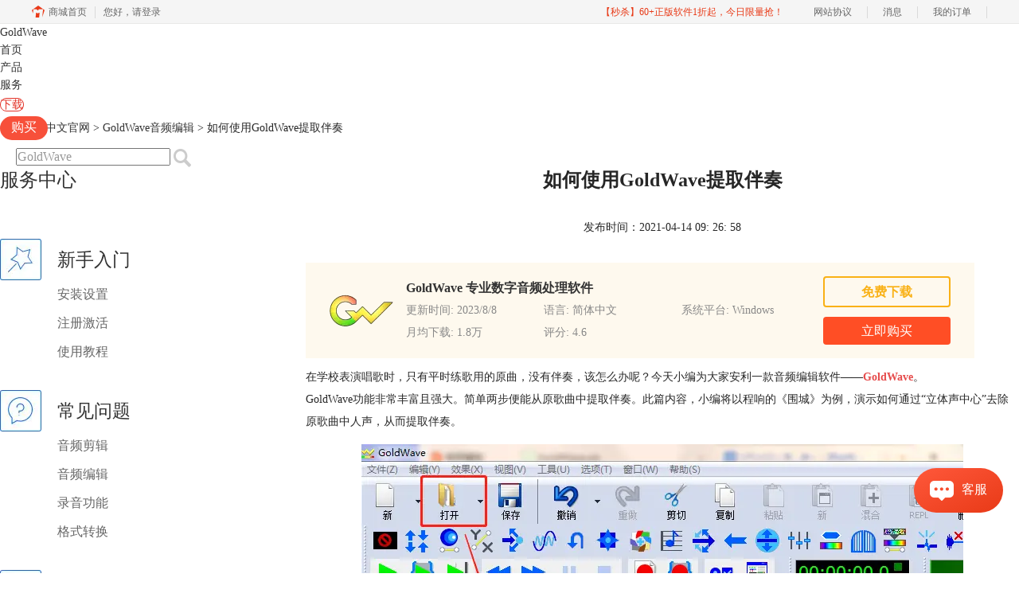

--- FILE ---
content_type: text/html; charset=utf-8
request_url: https://www.goldwavechina.cn/bianji/gw-tqbz.html
body_size: 9698
content:
<!DOCTYPE html>
<html>
<head>
	<title>如何使用GoldWave提取伴奏-Goldwave中文官网</title>
	<base href="https://www.goldwavechina.cn"/>	<meta http-equiv="Content-Type" content="text/html; charset=utf-8" />
	<link rel="canonical" href="https://www.goldwavechina.cn/bianji/gw-tqbz.html"/>
	<meta name="viewport" content="width=device-width"/>	<link rel="shortcut icon" href="/WebDir/goldwave/favicon.ico" type="image/x-icon" />
	<meta name="description" content="在学校表演唱歌时，只有平时练歌用的原曲，没有伴奏，该怎么办呢？今天小编为大家安利一款音频编辑软件——GoldWave。GoldWave功能非常丰富且强大，简单两步便能从原歌曲中提取伴奏。" /><meta name="keywords" content="GoldWave中文版,音频编辑软件,提取伴奏" />	<link rel="stylesheet" type="text/css" href="//cdn.mairuan.com/cdn/swiper/css/swiper.min.css?ver=3.1.369">	<link rel="stylesheet" type="text/css" href="//cdn.mairuan.com/cdn/layui/css/layui.css?ver=3.1.369">
	<link rel="stylesheet" type="text/css" href="//cdn.mairuan.com/cdn/common/css/common.css?ver=3.1.369">
	<link rel="stylesheet" type="text/css" href="/WebDir/goldwave/css/styleOnline.css?ver=1.469">
	<link rel="stylesheet" type="text/css" href="/WebDir/goldwave/css/mobileOnline.css?ver=1.469">
		<link rel="stylesheet" type="text/css" href="//cdn.mairuan.com/ev3/mairuan/static/css/foot_mr.css" /><link rel="stylesheet" type="text/css" href="//cdn.mairuan.com/ev3/mairuan/static/css/menu_mr.d5iakmv19v1.css?v=3.1.369" />	<script type="text/javascript"> var SOURCE_DOMAIN = "";var SITE_ALIAS = "goldwave";var PIC_DOMAIN = "https://pic.mairuan.com"; </script>
	<script type="text/javascript" src="//cdn.mairuan.com/cdn/common/js/jquery.js"></script>
	<script type="text/javascript" src="//cdn.mairuan.com/cdn/common/js/jquery.base64.js"></script>
	<script type="text/javascript" src="//cdn.mairuan.com/ev3/mairuan/static/js/jquery.cookie.js"></script>
	<script type="text/javascript" src="//cdn.mairuan.com/cdn/layui/layui.min.2.7.6.d5iakmv19v1.js"></script>
	<script type="text/javascript" src="//cdn.mairuan.com/cdn/swiper/js/swiper.min.js"></script>	<meta name="baidu-site-verification" content="codeva-D7Z18zQOb4" />
<meta name="sogou_site_verification" content="PNTihhgeTN"/>
<meta name="360-site-verification" content="aa9a547e89eff39c0239f96be8ca2e36" />
<meta name="wlhlauth" content="08fa93cf6957ee18ffb76671d4358473"/>

<meta name="msvalidate.01" content="E9FAF22ACF45164064195B5103288FD7" />	<script type="text/javascript">
		var _hmt = _hmt || [];
		(function() {
		var hm = document.createElement("script");
		hm.src = "https://hm.baidu.com/hm.js?b3da37b6e072cf827da7319d585149a9";
		var s = document.getElementsByTagName("script")[0];
		s.parentNode.insertBefore(hm, s);
		})();
	</script>
	</head>
<body>

<div class="full m0a h100 zi999 m_h95r bd-b-1">
    <div class="top h100p all m0a pr m_oh m_o95">
        <a class="layui-icon layui-icon-chat layui-hide-sm hand m_fs36r c4 menu_kefu openKefu" rel="nofollow" href="//q.url.cn/abrC9l?_type=wpa&qidian=true"></a>
        <img class="m_menu layui-hide-sm m_w30r" src="https://pic.mairuan.com/WebSource/common/web/images/m_menu.png">
        <a class="new_logo" href="/">GoldWave</a>



<style>
.helper {display: flex;align-items: center;position: absolute;top: 22px;left: 270px;cursor: pointer;}
.helper > img {width: 39px;height: 35px;}
.helper > p {font-size: 16px;font-weight: 700;margin-left: 12px;}
.helper > .black {color: #000;}
.helper > .white {color: #FFF;}
    @media screen and (max-width: 767px){
       .high_light_buyBtn{width:auto;color: #333 !important;background-color: transparent  !important;}
    }
.menuxiazai{
border: 1px solid #e33429;
min-width: 60px;
height: 30px !important;
line-height: 28px !important;
border-radius: 15px;
color: #e33429 !important;
margin-right: 20px;
}
    @media screen and (max-width: 767px){
       .menuxiazai{width:auto;color: #333 !important;background-color: transparent  !important;border: 0px;height: 1.333rem !important;line-height: 1.333rem !important;}
    }
</style>

        <div class="menuSarch layui-hide-sm">
            <img class="searchButtom hand" onclick="searchUrl('searchValueMenu')" src="https://pic.mairuan.com/WebSource/common/web/images/menuSearchBtn.png">
            <input id="searchValueMenu" class="m_fs28r c9" type="text" value="GoldWave" onfocus="if(this.value==this.defaultValue) this.value='';" onblur="if(this.value=='') this.value=this.defaultValue;">
        </div>

        <ul class="topMenuNaviList">
            <li><a class="" href="/">首页</a></li>
            <li><a class="" href="chanpin.html">产品</a></li>

            <li><a class="indexCurrent" href="/rumen/">服务</a></li>
<li><a class=" pr menuxiazai" href="/xiazai.html">下载 </a></li>
            <li><a class=" high_light_buyBtn" href="buy.html">购买</a></li>
           
            <li class="pl20 hide-xs">
                <div class="topSearch pr t10">
                    <input id="searchValueId" class="fs16 c9" type="text" name="searchInputValue" value="GoldWave" onfocus="if(this.value==this.defaultValue) this.value='';" onblur="if(this.value=='') this.value=this.defaultValue;">
                    <img class="searchButtom hand" onclick="searchUrl('searchValueId')" src="https://pic.mairuan.com/WebSource/goldwave/web/images/searchBtn.png">
                </div>
            </li>
        </ul>

    </div>
</div>




<div class="position pt20 pb20 all m0a hide-xs"><a href="/">Goldwave中文官网</a> > <a href="/bianji/">GoldWave音频编辑</a> > 如何使用GoldWave提取伴奏</div>
<div class="oh all m0a">
    <div class="w280 fl hide-xs">
        
<h2 class="fs24 c3 borderb_1 pt15 pb25 hide-xs">服务中心</h2>
<dl class="fs16 menu m_pr m_t100r m_fs30r">
    <dt class="lh52 pt30  m_pa m_l3p m_t0r m_w27p m_pt10r m_lh90r m_tac">
        <img src="https://pic.mairuan.com/WebSource/goldwave/web/images/icoServ1a.jpg" class="fl mr20 hide-xs" />
        <a class="fs20 c3 m_fs34r" href="/rumen/"><h3>新手入门</h3></a>
    </dt>
    <dd class="pl72 lh36 hide-xs m_lh90r m_pa m_b30r m_pl0r m_tac m_w100p m_bc_1">
        <a class="db c6 show-xs-inline-block m_pl25r m_pr25r " href="/anzhuang/">安装设置</a>
        <a class="db c6 show-xs-inline-block m_pl25r m_pr25r " href="/jihuo/">注册激活</a>
        <a class="db c6 show-xs-inline-block m_pl25r m_pr25r " href="/jiaocheng/">使用教程</a>
    </dd>
    <dt class="lh52 pt30 active m_pa m_l36p m_t0r m_w27p m_pt10r m_lh90r m_tac">
        <img src="https://pic.mairuan.com/WebSource/goldwave/web/images/icoServ2a.jpg" class="fl mr20 hide-xs" />
        <a class="fs20 c3 m_fs34r" href="/faq/"><h3>常见问题</h3></a>
    </dt>
    <dd class="pl72 lh36 hide-xs m_lh90r m_pa m_b30r m_pl0r m_tac m_w100p m_bc_1">
        <a class="db c6 show-xs-inline-block m_pl25r m_pr25r " href="/jianji/">音频剪辑</a>
        <a class="db c6 show-xs-inline-block m_pl25r m_pr25r active" href="/bianji/">音频编辑</a>
        <a class="db c6 show-xs-inline-block m_pl25r m_pr25r " href="/luyin/">录音功能</a>
        <a class="db c6 show-xs-inline-block m_pl25r m_pr25r " href="/geshi/">格式转换</a>
    </dd>
    <dt class="lh52 pt30  m_pa m_l69p m_t0r m_w27p m_pt10r m_lh90r m_tac">
        <img src="https://pic.mairuan.com/WebSource/goldwave/web/images/icoServ3a.jpg" class="fl mr20 hide-xs" />
        <a class="fs20 c3 m_fs34r" href="/news/"><h3>新闻资讯</h3></a>
    </dt>
    <dd class="pl72 lh36 hide-xs m_lh90r m_pa m_b30r m_pl0r m_tac m_w100p m_bc_1">
        <a class="db c6 show-xs-inline-block m_pl25r m_pr25r " href="/huodong/">最新活动</a>
        <a class="db c6 show-xs-inline-block m_pl25r m_pr25r " href="/dongtai/">业界动态</a>
        <a class="db c6 show-xs-inline-block m_pl25r m_pr25r " href="/gengxin/">版本信息</a>
    </dd>
</dl>
    <div class="serPic white tac mt50 hide-xs">
        <p class="fs36 pt30">GoldWave</p>
        <p class="fs26 pt5">简体中文版</p>
        <a href="xiazai.html" class="dib border_1 bc_1 c_1 w160 h44 lh40 mt15 tac br22 fs20 tdn a-hr">免费下载</a>
    </div>

<div class="mt50 hide-xs">
    <p class="fs24 pb10 bd-b-1 hide-xs">微信公众号</p>
    <div class="fs14 pt15 lh18 hide-xs">
        <div class="mb10">欢迎加入音乐软件发烧友的大家庭，立即扫码关注，获取更多软件动态和资源福利。</div>
        <img src="https://pic.mairuan.com/WebSource/earmaster/web/images/gzh_ear.jpg" class="w260">
    </div>
</div>

<h2 class="fs24 c3 borderb_1 pt45 pb25 hide-xs">热门推荐</h2>
<ul class="lh52 fs18 mt10 hide-xs supportHot">
    <li><a href='/anzhuang/an-zh01.html'>如何正确安装GoldWave中文版？</a></li><li><a href='/gengxin/cao-zuo01.html'>GoldWave软件操作界面介绍</a></li><li><a href='/jihuo/zh-en01.html'>如何激活正版GoldWave？</a></li><li><a href='/jiaocheng/gw-xcbjzy.html'>用Goldwave快速消除音频背景中的杂音</a></li><li><a href='/jiaocheng/gw-jzgncl.html'>使用GoldWave的降噪功能处理声音</a></li><li><a href='/gengxin/xin-sh02.html'>GoldWave新手使用手册</a></li>
</ul>

<h2 class="fs24 c3 borderb_1 pt45 pb25 hide-xs">最新资讯</h2>
<ul class="lh52 fs18 mt10 hide-xs supportHot">
    <li><a href='/faq/gold-oknqd.html'>复制粘贴音频片段出现卡顿如何处理 Goldwave批量编辑时如何优化内存占用</a></li><li><a href='/faq/gold-mkshw.html'>插入静音后播放延迟如何解决 Goldwave音频淡入淡出参数怎样设置更自然</a></li><li><a href='/rumen/gold-mlosd.html'>误删关键音频片段如何恢复 Goldwave临时文件存储路径在哪设置</a></li><li><a href='/jianji/gold-txuawq.html'>GoldWave怎么让两个音乐重叠起来 GoldWave合并音乐怎样合并自然</a></li><li><a href='/bianji/gold-tqyuxs.html'>GoldWave怎么提取视频中的音乐文件 GoldWave如何截取音频</a></li><li><a href='/bianji/gw-rtunsvgy.html'>GoldWave怎么给视频降噪 GoldWave降噪参数怎么调</a></li><li><a href='/bianji/gw-vuengx.html'>GoldWave怎么把歌曲变成伴奏 GoldWave怎么给伴奏降调</a></li><li><a href='/jianji/gw-ioeux.html'>视频声音太杂能不能技术处理 有哪些工具可以去除视频杂音</a></li><li><a href='/faq/gw-nssoex.html'>GoldWave是一款什么软件 GoldWave软件能够做什么</a></li><li><a href='/jianji/gold-scpgne.html'>视频声音太杂了怎么修 GoldWave如何去除视频杂音</a></li>
</ul>

    </div>

    <div class="w70p fr m_w100p m_fn">
        <div class="news_content lh28 pb50 pt20 m_lh40r m_fs24r m_pb64r m_pt25r"><h1 class="fs24 tac fwb h60 m_fs42r m_lh64r m_fwn m_ha m_pb30r">如何使用GoldWave提取伴奏</h1><p class="tac fs14 m_tal">发布时间：2021-04-14 09: 26: 58</p><div class="news_detail"><p>在学校表演唱歌时，只有平时练歌用的原曲，没有伴奏，该怎么办呢？今天小编为大家安利一款音频编辑软件——<a href="https://www.goldwavechina.cn/" target="_blank"><span style="color:hsl(0, 75%, 60%);"><strong>GoldWave</strong></span></a>。</p><p>GoldWave功能非常丰富且强大。简单两步便能从原歌曲中提取伴奏。此篇内容，小编将以程响的《围城》为例，演示如何通过“立体声中心”去除原歌曲中人声，从而提取伴奏。</p><figure class="image ck-widget" contenteditable="false"><img src="https://pic.mairuan.com/WebSource/goldwave/news/images/6076438077160.png" alt="打开音频文件界面"><div class="ck ck-reset_all ck-widget__type-around"><div class="ck ck-widget__type-around__button ck-widget__type-around__button_before" title="Insert paragraph before block"></div><div class="ck ck-widget__type-around__button ck-widget__type-around__button_after" title="Insert paragraph after block"></div><div class="ck ck-widget__type-around__fake-caret"></div></div><figcaption class="ck-editor__editable ck-editor__nested-editable" data-placeholder="Enter image caption" contenteditable="false">图一：打开音频文件界面</figcaption></figure><p>打开GoldWave软件，单击左上角“打开”按钮，选中待处理音频文件，打开。</p><p><strong>一、效果路径</strong></p><p><strong>方法一：</strong></p><figure class="image ck-widget" contenteditable="false"><img src="https://pic.mairuan.com/WebSource/goldwave/news/images/6076438069431.png" alt="“立体声中心”位置界面"><div class="ck ck-reset_all ck-widget__type-around"><div class="ck ck-widget__type-around__button ck-widget__type-around__button_before" title="Insert paragraph before block"></div><div class="ck ck-widget__type-around__button ck-widget__type-around__button_after" title="Insert paragraph after block"></div><div class="ck ck-widget__type-around__fake-caret"></div></div><figcaption class="ck-editor__editable ck-editor__nested-editable" data-placeholder="Enter image caption" contenteditable="false">图二：“立体声中心”位置界面</figcaption></figure><p style="text-align:center;"></p><p>如图二所示，“立体声中心”位于GoldWave效果栏右侧，单击即可打开“立体声中心”设置弹窗。</p><p><strong>方法二：</strong></p><figure class="image ck-widget" contenteditable="false"><img src="https://pic.mairuan.com/WebSource/goldwave/news/images/60764380836a8.png" alt="打开立体声中心路径界面"><div class="ck ck-reset_all ck-widget__type-around"><div class="ck ck-widget__type-around__button ck-widget__type-around__button_before" title="Insert paragraph before block"></div><div class="ck ck-widget__type-around__button ck-widget__type-around__button_after" title="Insert paragraph after block"></div><div class="ck ck-widget__type-around__fake-caret"></div></div><figcaption class="ck-editor__editable ck-editor__nested-editable" data-placeholder="Enter image caption" contenteditable="false">图三：打开立体声中心路径界面</figcaption></figure><p style="text-align:center;"></p><p>通过“效果——立体声——立体声中心”路径，也可打开“立体声中心”设置弹窗。</p><figure class="image ck-widget" contenteditable="false"><img src="https://pic.mairuan.com/WebSource/goldwave/news/images/607643805b8ba.png" alt="立体声中心弹窗界面"><div class="ck ck-reset_all ck-widget__type-around"><div class="ck ck-widget__type-around__button ck-widget__type-around__button_before" title="Insert paragraph before block"></div><div class="ck ck-widget__type-around__button ck-widget__type-around__button_after" title="Insert paragraph after block"></div><div class="ck ck-widget__type-around__fake-caret"></div></div><figcaption class="ck-editor__editable ck-editor__nested-editable" data-placeholder="Enter image caption" contenteditable="false">图四：立体声中心弹窗界面</figcaption></figure><p style="text-align:center;"></p><p>GoldWave立体声中心弹窗设置专业性较强。此处仅介绍弹窗中“预设”内效果。通过，“预设”内效果可迅速提取伴奏。</p><figure class="image ck-widget" contenteditable="false"><img src="https://pic.mairuan.com/WebSource/goldwave/news/images/607643805dc6c.png" alt="“预设”效果界面"><div class="ck ck-reset_all ck-widget__type-around"><div class="ck ck-widget__type-around__button ck-widget__type-around__button_before" title="Insert paragraph before block"></div><div class="ck ck-widget__type-around__button ck-widget__type-around__button_after" title="Insert paragraph after block"></div><div class="ck ck-widget__type-around__fake-caret"></div></div><figcaption class="ck-editor__editable ck-editor__nested-editable" data-placeholder="Enter image caption" contenteditable="false">图五：“预设”效果界面</figcaption></figure><p style="text-align:center;"></p><p>提取伴奏，需用到“预设”效果中“减少人声”和“删除人声”。</p><p><strong>二、提取伴奏</strong></p><figure class="image ck-widget" contenteditable="false"><img src="https://pic.mairuan.com/WebSource/goldwave/news/images/6076438060817.png" alt="减少人声界面"><div class="ck ck-reset_all ck-widget__type-around"><div class="ck ck-widget__type-around__button ck-widget__type-around__button_before" title="Insert paragraph before block"></div><div class="ck ck-widget__type-around__button ck-widget__type-around__button_after" title="Insert paragraph after block"></div><div class="ck ck-widget__type-around__fake-caret"></div></div><figcaption class="ck-editor__editable ck-editor__nested-editable" data-placeholder="Enter image caption" contenteditable="false">图六：减少人声界面</figcaption></figure><p style="text-align:center;"></p><p>在“预设”内选中“减少人声”，单击“ok”，返回软件主页试听效果，原歌曲中人声已减少许多，仍有较浅人声。</p><figure class="image ck-widget" contenteditable="false"><img src="https://pic.mairuan.com/WebSource/goldwave/news/images/607643806300b.png" alt="删除人声界面"><div class="ck ck-reset_all ck-widget__type-around"><div class="ck ck-widget__type-around__button ck-widget__type-around__button_before" title="Insert paragraph before block"></div><div class="ck ck-widget__type-around__button ck-widget__type-around__button_after" title="Insert paragraph after block"></div><div class="ck ck-widget__type-around__fake-caret"></div></div><figcaption class="ck-editor__editable ck-editor__nested-editable" data-placeholder="Enter image caption" contenteditable="false">图七：删除人声界面</figcaption></figure><p style="text-align:center;"></p><p>再次打开“立体声中心”设置弹窗，在“预设”内选中“删除人声”，单击“ok”。</p><figure class="image ck-widget" contenteditable="false"><img src="https://pic.mairuan.com/WebSource/goldwave/news/images/6076438066798.png" alt="效果处理界面"><div class="ck ck-reset_all ck-widget__type-around"><div class="ck ck-widget__type-around__button ck-widget__type-around__button_before" title="Insert paragraph before block"></div><div class="ck ck-widget__type-around__button ck-widget__type-around__button_after" title="Insert paragraph after block"></div><div class="ck ck-widget__type-around__fake-caret"></div></div><figcaption class="ck-editor__editable ck-editor__nested-editable" data-placeholder="Enter image caption" contenteditable="false">图八：效果处理界面</figcaption></figure><p style="text-align:center;"></p><p>快速几秒，效果处理完毕。返回GoldWave主页试听，人声基本消除干净。</p><p><strong>三、波形对比</strong></p><figure class="image ck-widget" contenteditable="false"><img src="https://pic.mairuan.com/WebSource/goldwave/news/images/60764380770d1.png" alt="波形对比界面"><div class="ck ck-reset_all ck-widget__type-around"><div class="ck ck-widget__type-around__button ck-widget__type-around__button_before" title="Insert paragraph before block"></div><div class="ck ck-widget__type-around__button ck-widget__type-around__button_after" title="Insert paragraph after block"></div><div class="ck ck-widget__type-around__fake-caret"></div></div><figcaption class="ck-editor__editable ck-editor__nested-editable" data-placeholder="Enter image caption" contenteditable="false">图九：波形对比界面</figcaption></figure><p style="text-align:center;"></p><p>经过GoldWave“减少人声”和“删除人声”效果处理后，波形有明显区别。</p><p><strong>四、保存伴奏</strong></p><figure class="image ck-widget" contenteditable="false"><img src="https://pic.mairuan.com/WebSource/goldwave/news/images/60764380706f7.png" alt="保存界面"><div class="ck ck-reset_all ck-widget__type-around"><div class="ck ck-widget__type-around__button ck-widget__type-around__button_before" title="Insert paragraph before block"></div><div class="ck ck-widget__type-around__button ck-widget__type-around__button_after" title="Insert paragraph after block"></div><div class="ck ck-widget__type-around__fake-caret"></div></div><figcaption class="ck-editor__editable ck-editor__nested-editable" data-placeholder="Enter image caption" contenteditable="false">图十：保存界面</figcaption></figure><p>单击GoldWave左上角“保存”按钮，将提取出的伴奏保存至源文件。</p><p>简单总结，使用<a href="https://www.goldwavechina.cn/xiazai.html" target="_blank"><span style="color:hsl(0, 75%, 60%);"><strong>GoldWave</strong></span></a>从原歌曲提出伴奏非常简单。在软件效果栏中直接单击“立体声中心”按钮，或通过“效果——立体声——立体声中心”路径，打开设置弹窗。在“预设”中使用“减少人声”和“删除人声”两个效果，将原歌曲中人声去除，即可提取伴奏。</p><p></p><p>作者：李大山</p><p></p></div><p class="news_open">展开阅读全文</p><p class="news_open icon">︾</p><style> 
    .news_open{display:none;}
    @media screen and (max-width: 767px) {
     .m_tal{text-align: left !important;}
      .also_read{ margin: 40px auto !important;}
       .news_detail p{text-indent: 0;}
      .news_content > .news_detail{margin-top: 0.3rem;}
     .news_detail {overflow: hidden;height: 700px;margin-bottom: 20px}
    .news_open{height:auto;text-align: center !important;color: #3D96FF;display:block;padding-bottom: 2px !important;}
    .news_open.icon{line-height: 11px;}
    }
</style>
<script>
$(".news_open").click(function(){
    $(".news_open").hide();
    $(".news_detail").css("height","auto");
})
</script>
<h2 class="fs14 pt30 pb15 m_fs24r m_pt42r m_pb25r">标签：<span class="fwn"><a class="c_4 m_ml8r m_mr8r" target="_blank" href="/biaoqian/音频编辑软件">音频编辑软件</a>，<a class="c_4 m_ml8r m_mr8r" target="_blank" href="/biaoqian/提取伴奏">提取伴奏</a></span></h2><ul class="rlpd-m"><li>上一篇：<a class="c_4 m_fs24r" target="_blank" href="/bianji/gw-gcsp.html">GoldWave，教你如何自制鬼畜视频</a></li><li>下一篇：<a class="c_4 m_fs24r" target="_blank" href="/bianji/gw-wzzhuanyy.html">使用GoldWave将文字转为语音</a></li></ul><b class="fs14 db pt15 pb15 m_fs28r m_pt64r m_pb25r">读者也访问过这里:</b><ul class="m_lh48r m_fs24r"><li><a class="c_4" target="_blank" href="/bianji/gw-vuengx.html"><span>#</span>GoldWave怎么把歌曲变成伴奏 GoldWave怎么给伴奏降调</a></li><li><a class="c_4" target="_blank" href="/jianji/gold-vnusdjkf.html"><span>#</span>GoldWave混音时如何对齐歌声与伴奏，GoldWave混音时如何对轨</a></li><li><a class="c_4" target="_blank" href="/faq/gold-pefjd.html"><span>#</span>电脑音频编辑软件哪个好用 电脑音频编辑怎么弄成文件</a></li><li><a class="c_4" target="_blank" href="/bianji/gold-owfjwnc.html"><span>#</span>怎样消除音乐中的人声 怎样消除音乐里的伴奏</a></li><li><a class="c_4" target="_blank" href="/bianji/gold-gdzmhbrs.html"><span>#</span>GoldWave怎么把背景音乐和人声合并 GoldWave怎么混音</a></li></ul></div>
<script type="application/ld+json">
{
    "@context": "https://ziyuan.baidu.com/contexts/cambrian.jsonld",
    "@id": "https://www.goldwavechina.cn/bianji/gw-tqbz.html",
    "title": "如何使用GoldWave提取伴奏-Goldwave中文官网",
    "pubDate": "2021-04-14T09:26:58",
    "upDate": "2021-04-14T09:26:58"
}
</script>
    </div>
</div>

<div class="footer full m0a">
    <div class="all m0a">
        
        <div class="layui-row pt30 pb30 bdb m_pt5r m_pb5r m_bn">
            <div class="layui-col-sm2 layui-col-xs12 pr">
                <div class="footerTitle">
                    <img class="jia layui-hide-sm" src="https://pic.mairuan.com/WebSource/common/web/images/jia.png">
                    <p class="white fs20 pb20 m_pb10r m_fs28r">GoldWave</p>
                </div>
                <ul class="lh32 hide-xs m_lh56r m_fs24r">
                    <li><a target="_blank" href="chanpin.html">功能特性</a></li>
                    <li><a target="_blank" href="xiazai.html">软件下载</a></li>
                    <li><a target="_blank" href="goumai.html">软件激活码</a></li>
                </ul>
            </div>
            <div class="layui-col-sm2 layui-col-xs12 pr">
                <div class="footerTitle">
                    <img class="jia layui-hide-sm" src="https://pic.mairuan.com/WebSource/common/web/images/jia.png">
                    <p class="white fs20 pb20  m_pb10r m_fs28r">Support</p>
                </div>
                <ul class="lh32 hide-xs m_lh56r m_fs24r">
                    <li><a target="_blank" href="rumen/">新手入门</a></li>
                    <li><a target="_blank" href="faq/">常见问题</a></li>
                    <li><a target="_blank" href="news/">新闻资讯</a></li>
                </ul>
            </div>
            <div class="layui-col-sm2 layui-col-xs12 pr">
                <div class="footerTitle">
                    <img class="jia layui-hide-sm" src="https://pic.mairuan.com/WebSource/common/web/images/jia.png">
                    <p class="white fs20 pb20  m_pb10r m_fs28r">About</p>
                </div>
                <ul class="lh32 hide-xs m_lh56r m_fs24r">
                    <li><a target="_blank" rel="nofollow" href="aboutus.html">关于我们</a></li>
                    <li><a target="_blank" rel="nofollow" href="yinsi.html">隐私条款</a></li>
                    <li><a target="_blank" href="sitemap.html">网站地图</a></li>
                </ul>
            </div>
            <div class="layui-col-sm1 layui-col-xs12 pr">
                <div class="footerTitle">
                    <img class="jia layui-hide-sm" src="https://pic.mairuan.com/WebSource/common/web/images/jia.png">
                    <p class="white fs20 pb20  m_pb10r m_fs28r">广告联盟</p>

                </div>
                <ul class="lh32 hide-xs m_lh56r m_fs24r">
                    <li><a target="_blank" href="https://wm.makeding.com/"> 推广赚佣金</a></li>
                </ul>                
            </div>
            <div class="layui-col-sm3 layui-col-xs12">
                <h3 class="white fs20 pb20 m_pb10r m_fs28r">联系我们</h3>
                <ul class="lh32 m_fs24r m_lh40r">
                    <li><img src="https://pic.mairuan.com/WebSource/common/web/images/footerMail.png" class="mr15 m_w23r m_mr15r"><a href="mailto:kefu@makeding.com">客服邮箱：kefu@makeding.com</a></li>
                    <li><img src="https://pic.mairuan.com/WebSource/common/web/images/footerTel.png" class="mr15 m_w23r m_mr15r">联系客服：400-8765-888</li>
<li><i class="layui-icon layui-icon-cellphone ml2 mr12"></i> 软件代理合作：alex.qi@makeding.com</li>

                </ul>
            </div>
            <div class="layui-col-sm2 hide-xs">
                <h3 class="white fs20 pb20 m_pb10r m_fs28r">关注我们</h3>
                <ul class="hide-xs">
                    <li><img src="https://pic.mairuan.com/WebSource/earmaster/web/images/gzh_ear.jpg" class="w120"></li>
                </ul>
            </div>
        </div>
    </div>
</div>


<div class="full m0a pt18 footer_center_1 hide-xs">
    <div class="all m0a">
        <div class="layui-row fs18 fwb c3 pb18 bb1se0 tac">
            <div class="layui-col-xs4">
                <img src="https://pic.mairuan.com/WebSource/common/web/images/footer_zbhh.png"><span class="pl8">正版行货·质量保证</span>
            </div>
            <div class="layui-col-xs4">
                <img src="https://pic.mairuan.com/WebSource/common/web/images/footer_bjzf.png"><span class="pl8">便捷支付·闪电发货</span>
            </div>
            <div class="layui-col-xs4 tac">
                <img src="https://pic.mairuan.com/WebSource/common/web/images/footer_shwy.png"><span class="pl8">售后无忧·服务保障</span>
            </div>
        </div>
    </div>
</div>
       
<div class="full m0a pt20 pb20 footer_center_2 m_pt20r m_pb30r">
    <div class="all m0a tac">

        <p class="links_ba c9 pt10 pb10 m_fs18r m_lh46r">
            <span>Copyright © 2026  <a href="/" class="red">  GoldWave</a><br class="layui-hide-sm"> <span class="hide-xs">-</span> 苏州思杰马克丁软件有限公司</span>
            <span class="hide-xs">|</span><br class="layui-hide-sm">
            <a target="_blank" href="https://cpv1.mairuan.com/pic/20191111/mairuan/sjmicp.pdf">经营许可证编号：苏B1.B2-20150228</a>|
            <span class="zhengzhaoxinxi" data="https://pic.mairuan.com/yingyezhizhao/yyzz-sj.jpg">证照信息</span>
           <br class="layui-hide-sm">
            <span>特聘法律顾问：江苏政纬律师事务所 宋红波</span>
        </p>
        <p class="image_ba m_pb20r">
            <a href="/" target="_blank"><img src="https://pic.mairuan.com/icon/ebsicon.png" width="26"></a>
            <a class="m_fs18r c9" target="_blank" href="https://beian.miit.gov.cn" rel="nofollow">苏ICP备09064057号-25</a>
            <a target="cyxyv" rel="nofollow" href="https://v.yunaq.com/certificate?domain=www.goldwavechina.cn&from=label&code=90020"> <img src="https://aqyzmedia.yunaq.com/labels/label_sm_90020.png" class="w80 m_w80r"></a>
        </p>
    </div>
</div>






    <script>
        $(".news_detail").before(`
    <style>
        .article_dl {width: 100%;height: 120px;background: #FEF9EE;margin: 15px 0 10px 0;display: flex;align-items: center;padding: 0 30px;left: auto !important;}
        .article_dl >img {max-width: 80px;max-height: 80px;}
        .article_dl .middle {width: calc(100% - 80px - 150px);padding-left: 16px;}
        .article_dl .middle .title {font-size: 16px;color: #333;font-weight: bold;}
        .article_dl .middle .system {display: flex;align-items: flex-start;flex-wrap: wrap;}
        .article_dl .middle .system .item {width: 33%;font-size: 14px;color: #888;}
        .article_dl .right {width: 160px;}
        .article_dl .right .download {display: inline-block;width: 160px;height: 35px;line-height: 35px;text-align: center;color: white;background:#F9B116;border-radius: 4px;font-size: 16px;}
        .article_dl .right .buy {display: inline-block;width: 160px;height: 35px;line-height: 35px;text-align: center;color: #0075E6;background:#FF4E25;border-radius: 4px;font-size: 16px;}
        .article_dl .right .buydl{}
        .article_dl .right .buydl .download,.article_dl .right .drawdl .download{
            display: inline-block;width: 156px;height: 35px;line-height: 35px;margin-bottom: 12px;text-align: center;font-weight:bold; color: #F9B116;background:unset;border: 2px solid #F9B116;border-radius: 4px;font-size: 16px;
        }
        .article_dl .right .buy {display: inline-block;width: 160px;height: 35px;line-height: 35px;text-align: center;color: #FFF;background:#FF4E25;border-radius: 4px;font-size: 16px;}
        .article_dl .right .drawdl{}
        .article_dl .right .drawdl .drawuse{width: 160px;height: 35px;display: flex;align-items: center;justify-content: center;line-height: 35px;text-align: center;color: #0075E6;background:#FF4E25;border-radius: 4px;font-size: 15px;}
        .article_dl .right .drawdl .drawuse p{
            position: relative;float: left;width: 82px;height: 26px;background: linear-gradient(94.67deg, #FFD177 -4.18%, #FFA10D 93.8%);
            display: flex;align-items: center;justify-content: center;color: #fff;font-weight: bold;padding-bottom:unset;
        }
        
        .drawuse p:after,.drawuse p:before {content: "";position: absolute;width: 10px;height: 10px;background: #FF4E25;border-radius: 50%;left: -5px;}
        .drawuse p:before {left: 77px;}
        .article_dl .right .drawdl .drawuse .drawusebut{background: unset;border: 0;color: #fff;font-weight: bold;margin-left: 6px;}
        .layui-icon{font-size: 14px;-webkit-transform: rotate(180deg);transform: rotate(180deg);margin-left: 4px}
        .drawusebut svg{position:relative;top:4px;}
         .article_dl .close{display: none;position: absolute;width: 20px;height: 20px;right: 0;bottom: 0;background-image: url("http://wx-women.kcs2.top/Public/close.png");background-size: 20px 20px;}
    </style>

    <div class="article_dl">
        <img src="https://pic.mairuan.com/WebSource/goldwave/web/images/goldwave-icon.png">
        <div class="middle">
            <div class="title">GoldWave 专业数字音频处理软件</div>
            <div class="system">
                <div class="item">更新时间: 2023/8/8</div>
                <div class="item">语言: 简体中文</div>
                <div class="item">系统平台: Windows</div>
                <div class="item">月均下载: 1.8万</div>
                <div class="item">评分: 4.6</div>
            </div>
        </div>
        <div class="right"><div class="buydl">
                            <a target="_blank" href="xiazai.html?cjtg=goldwave_newsbox_xiazai" class="download" baidujsapi="event_xiazai_click_文章详情页下载按钮">免费下载</a>
                            <a target="_blank" href="buy.html?cjtg=goldwave_newsbox_buy" class="buy" baidujsapi="event_buy_click_文章详情页购买按钮">立即购买</a>
                         </div></div>
        <div class="close"></div>
    </div>
`);
    </script>

<style>
   .article_dl {width: 840px!important;margin-top: 30px;}
    @media screen and (max-width: 768px){.article_dl {display: none!important;}}
</style>
<script>
        $(document).ready(function(e) {
		var ratio = window.devicePixelRatio;
		
		$(".article_dl").navfix(0,999,ratio);
        });

        jQuery.browser = {};
        (function () {
            jQuery.browser.msie = false;
            jQuery.browser.version = 0;
            if (navigator.userAgent.match(/MSIE ([0-9]+)\./)) {
                jQuery.browser.msie = true;
                jQuery.browser.version = RegExp.$1;
            }
        })();
        $(".article_dl .close").on("click",function(){
            $(".article_dl").hide();
        });
        $(window).scroll(function(e) {
            console.log($(this).scrollTop());
            if($(this).scrollTop()  > 360){
                $(".article_dl .close").show();
            }else{
                 $(".article_dl .close").hide();
            }
            if($(this).scrollTop()  < 320){
                 $(".article_dl").show();
            }
        });
</script>
<script type="text/javascript" src="https://pic.mairuan.com/2022/0329/navfix.js"></script>
	<script type="text/javascript" src="//cdn.mairuan.com/cdn/common/js/fastclick.js"></script>
	<script type="text/javascript" src="//cstaticdun.126.net/load.min.js?t=1768970027"></script>
	<script type="text/javascript" src="//cdn.mairuan.com/ev3/common/js/common.js?t=1768970027"></script>
	<script type="text/javascript" src="/WebDir/goldwave/js/main.js?t=1768970027"></script>
	    <script type='text/javascript'>var apihost = 'https://api3.mairuan.com/api.php'; var uchost = 'https://i.mairuan.com';</script>
<script type="text/javascript" src="//cdn.mairuan.com/ev3/mairuan/static/js/ajaxsetup.js?v=1.0.1"></script><script type="text/javascript" src="//cdn.mairuan.com/ev3/mairuan/static/js/menu_mr.d5iakmv19v1.js?v=3.1.369"></script><script type="text/javascript" src="//cdn.mairuan.com/ev3/mairuan/static/js/general_mr.d5iakmv19v1.js?v=3.1.369"></script>    <script src="https://wm.makeding.com/static/External/wm_cookie.js"></script>
	<script type="text/javascript" src="//cdn.mairuan.com/stats/baidu/baidujsapi.js?v=19003"></script>
	<div class="layui-hide">
		<script>
var _hmt = _hmt || [];
(function() {
  var hm = document.createElement("script");
  hm.src = "https://hm.baidu.com/hm.js?6dd4888da10a52e342b13fd3a5366057";
  var s = document.getElementsByTagName("script")[0]; 
  s.parentNode.insertBefore(hm, s);
})();
</script>
<script>
(function(){
var src = (document.location.protocol == "http:") ? "http://js.passport.qihucdn.com/11.0.1.js?5a39776d4c250cb45ddb58fe23a57950":"https://jspassport.ssl.qhimg.com/11.0.1.js?5a39776d4c250cb45ddb58fe23a57950";
document.write('<script src="' + src + '" id="sozz"><\/script>');
})();
</script>	</div>
	<script type="text/javascript">
		(function(i,s,o,g,r,a,m){i['GoogleAnalyticsObject']=r;i[r]=i[r]||function(){
		  (i[r].q=i[r].q||[]).push(arguments)},i[r].l=1*new Date();a=s.createElement(o),
		  m=s.getElementsByTagName(o)[0];a.async=1;a.src=g;m.parentNode.insertBefore(a,m)
		  })(window,document,'script','https://www.google-analytics.com/analytics.js','ga');
		ga('create', 'UA-126448103-1', 'auto', {'allowLinker': true});
		ga('require', 'linker');
		ga('linker:autoLink', ['user.mairuan.com','userl.mairuan.com'] );
		ga("send", "pageview");
	</script>		<!--[if lt IE 9]>
		<script src="//cdn.mairuan.com/cdn/common/js/html5shiv.min.js"></script>
		<script src="//cdn.mairuan.com/cdn/common/js/respond.min.js"></script>
	<![endif]-->
<input type="hidden" class="g_rediurl" value="">
<input type="hidden" class="server_time" value="1768970027">
<input type="hidden" class="g_mobile" value="0">
<script type="text/javascript" src="//cdn.mairuan.com/stats/cj/web_verify.js?v=250919.3"></script>
</body>
</html>

--- FILE ---
content_type: text/css
request_url: https://cdn.mairuan.com/cdn/layui/css/modules/laydate/default/laydate.css?v=5.3.1
body_size: 1909
content:
/** layui-v2.4.5 MIT License By https://www.layui.com */
 .laydate-set-ym,.layui-laydate,.layui-laydate *,.layui-laydate-list{box-sizing:border-box}html #layuicss-laydate{display:none;position:absolute;width:1989px}.layui-laydate *{margin:0;padding:0}.layui-laydate{position:absolute;z-index:66666666;margin:5px 0;border-radius:2px;font-size:14px;-webkit-animation-duration:.3s;animation-duration:.3s;-webkit-animation-fill-mode:both;animation-fill-mode:both;-webkit-animation-name:laydate-upbit;animation-name:laydate-upbit}.layui-laydate-main{width:272px}.layui-laydate-content td,.layui-laydate-header *,.layui-laydate-list li{transition-duration:.3s;-webkit-transition-duration:.3s}@-webkit-keyframes laydate-upbit{from{-webkit-transform:translate3d(0,20px,0);opacity:.3}to{-webkit-transform:translate3d(0,0,0);opacity:1}}@keyframes laydate-upbit{from{transform:translate3d(0,20px,0);opacity:.3}to{transform:translate3d(0,0,0);opacity:1}}.layui-laydate-static{position:relative;z-index:0;display:inline-block;margin:0;-webkit-animation:none;animation:none}.laydate-ym-show .laydate-next-m,.laydate-ym-show .laydate-prev-m{display:none!important}.laydate-ym-show .laydate-next-y,.laydate-ym-show .laydate-prev-y{display:inline-block!important}.laydate-time-show .laydate-set-ym span[lay-type=month],.laydate-time-show .laydate-set-ym span[lay-type=year],.laydate-time-show .layui-laydate-header .layui-icon,.laydate-ym-show .laydate-set-ym span[lay-type=month]{display:none!important}.layui-laydate-header{position:relative;line-height:30px;padding:10px 70px 5px}.laydate-set-ym span,.layui-laydate-header i{padding:0 5px;cursor:pointer}.layui-laydate-header *{display:inline-block;vertical-align:bottom}.layui-laydate-header i{position:absolute;top:10px;color:#999;font-size:18px}.layui-laydate-header i.laydate-prev-y{left:15px}.layui-laydate-header i.laydate-prev-m{left:45px}.layui-laydate-header i.laydate-next-y{right:15px}.layui-laydate-header i.laydate-next-m{right:45px}.laydate-set-ym{width:100%;text-align:center;text-overflow:ellipsis;overflow:hidden;white-space:nowrap}.laydate-time-text{cursor:default!important}.layui-laydate-content{position:relative;padding:10px;-moz-user-select:none;-webkit-user-select:none;-ms-user-select:none}.layui-laydate-content table{border-collapse:collapse;border-spacing:0}.layui-laydate-content td,.layui-laydate-content th{width:36px;height:30px;padding:5px;text-align:center}.layui-laydate-content td{position:relative;cursor:pointer}.laydate-day-mark{position:absolute;left:0;top:0;width:100%;height:100%;line-height:30px;font-size:12px;overflow:hidden}.laydate-day-mark::after{position:absolute;content:'';right:2px;top:2px;width:5px;height:5px;border-radius:50%}.layui-laydate-footer{position:relative;height:46px;line-height:26px;padding:10px 20px}.layui-laydate-footer span{margin-right:15px;display:inline-block;cursor:pointer;font-size:12px}.layui-laydate-footer span:hover{color:#5FB878}.laydate-footer-btns{position:absolute;right:10px;top:10px}.laydate-footer-btns span{height:26px;line-height:26px;margin:0 0 0 -1px;padding:0 10px;border:1px solid #C9C9C9;background-color:#fff;white-space:nowrap;vertical-align:top;border-radius:2px}.layui-laydate-list>li,.layui-laydate-range .layui-laydate-main{display:inline-block;vertical-align:middle}.layui-laydate-list{position:absolute;left:0;top:0;width:100%;height:100%;padding:10px;background-color:#fff}.layui-laydate-list>li{position:relative;width:33.3%;height:36px;line-height:36px;margin:3px 0;text-align:center;cursor:pointer}.laydate-month-list>li{width:25%;margin:17px 0}.laydate-time-list>li{height:100%;margin:0;line-height:normal;cursor:default}.laydate-time-list p{position:relative;top:-4px;line-height:29px}.laydate-time-list ol{height:181px;overflow:hidden}.laydate-time-list>li:hover ol{overflow-y:auto}.laydate-time-list ol li{width:130%;padding-left:33px;line-height:30px;text-align:left;cursor:pointer}.layui-laydate-hint{position:absolute;top:115px;left:50%;width:250px;margin-left:-125px;line-height:20px;padding:15px;text-align:center;font-size:12px}.layui-laydate-range{width:546px}.layui-laydate-range .laydate-main-list-0 .laydate-next-m,.layui-laydate-range .laydate-main-list-0 .laydate-next-y,.layui-laydate-range .laydate-main-list-1 .laydate-prev-m,.layui-laydate-range .laydate-main-list-1 .laydate-prev-y{display:none}.layui-laydate-range .laydate-main-list-1 .layui-laydate-content{border-left:1px solid #e2e2e2}.layui-laydate,.layui-laydate-hint{border:1px solid #d2d2d2;box-shadow:0 2px 4px rgba(0,0,0,.12);background-color:#fff;color:#666}.layui-laydate-header{border-bottom:1px solid #e2e2e2}.layui-laydate-header i:hover,.layui-laydate-header span:hover{color:#5FB878}.layui-laydate-content{border-top:none 0;border-bottom:none 0}.layui-laydate-content th{font-weight:400;color:#333}.layui-laydate-content td{color:#666}.layui-laydate-content td.laydate-selected{background-color:#00F7DE}.laydate-selected:hover{background-color:#00F7DE!important}.layui-laydate-content td:hover,.layui-laydate-list li:hover{background-color:#eaeaea;color:#333}.laydate-time-list li ol{margin:0;padding:0;border:1px solid #e2e2e2;border-left-width:0}.laydate-time-list li:first-child ol{border-left-width:1px}.laydate-time-list>li:hover{background:0 0}.layui-laydate-content .laydate-day-next,.layui-laydate-content .laydate-day-prev{color:#d2d2d2}.laydate-selected.laydate-day-next,.laydate-selected.laydate-day-prev{background-color:#f8f8f8!important}.layui-laydate-footer{border-top:1px solid #e2e2e2}.layui-laydate-hint{color:#FF5722}.laydate-day-mark::after{background-color:#5FB878}.layui-laydate-content td.layui-this .laydate-day-mark::after{display:none}.layui-laydate-footer span[lay-type=date]{color:#5FB878}.layui-laydate .layui-this{background-color:#009688!important;color:#fff!important}.layui-laydate .laydate-disabled,.layui-laydate .laydate-disabled:hover{background:0 0!important;color:#d2d2d2!important;cursor:not-allowed!important;-moz-user-select:none;-webkit-user-select:none;-ms-user-select:none}.laydate-theme-molv{border:none}.laydate-theme-molv.layui-laydate-range{width:548px}.laydate-theme-molv .layui-laydate-main{width:274px}.laydate-theme-molv .layui-laydate-header{border:none;background-color:#009688}.laydate-theme-molv .layui-laydate-header i,.laydate-theme-molv .layui-laydate-header span{color:#f6f6f6}.laydate-theme-molv .layui-laydate-header i:hover,.laydate-theme-molv .layui-laydate-header span:hover{color:#fff}.laydate-theme-molv .layui-laydate-content{border:1px solid #e2e2e2;border-top:none;border-bottom:none}.laydate-theme-molv .laydate-main-list-1 .layui-laydate-content{border-left:none}.laydate-theme-grid .laydate-month-list>li,.laydate-theme-grid .laydate-year-list>li,.laydate-theme-grid .layui-laydate-content td,.laydate-theme-grid .layui-laydate-content thead,.laydate-theme-molv .layui-laydate-footer{border:1px solid #e2e2e2}.laydate-theme-grid .laydate-selected,.laydate-theme-grid .laydate-selected:hover{background-color:#f2f2f2!important;color:#009688!important}.laydate-theme-grid .laydate-selected.laydate-day-next,.laydate-theme-grid .laydate-selected.laydate-day-prev{color:#d2d2d2!important}.laydate-theme-grid .laydate-month-list,.laydate-theme-grid .laydate-year-list{margin:1px 0 0 1px}.laydate-theme-grid .laydate-month-list>li,.laydate-theme-grid .laydate-year-list>li{margin:0 -1px -1px 0}.laydate-theme-grid .laydate-year-list>li{height:43px;line-height:43px}.laydate-theme-grid .laydate-month-list>li{height:71px;line-height:71px}

--- FILE ---
content_type: application/javascript; charset=utf-8
request_url: https://wp.qiye.qq.com/qidian/2852156690/cbcecdf9eadbab4d9c6ce5fd1d991062
body_size: 5853
content:
(function(global){
    if(global.__WPAV2_GRAY){
        return;
    }

   
    var flag1 = 21848,
        flag2 = 1,
        flag3 = 1,
        flag_loaded = 28,
        reportCgi = 'http://report.huatuo.qq.com/report.cgi';

    if (location.protocol.indexOf('https') !== -1) {
        reportCgi = 'https://report.huatuo.qq.com/report.cgi';
    }

    var platform = 'pc',
        ua = navigator.userAgent;

    if (/(?:iphone|ipad|ipod)/i.test(ua)) {
        platform = 'ios';
    } else if(/android/i.test(ua)) {
        platform = 'android';
    }

    var 
        env = global.__WPAV2_GRAYENV || 'production', 
        version = '4.2.0',  
  
        protocol = 'https:',
        hostMap = {
            development: 'dev',
            test: 'oa'
        },

      

        staticBase = global.__WPA_GRAYSTATICBASE,

        host = protocol + '//' + (hostMap[env] || '') + 'wp.qiye.qq.com',
        base = global.__WPA_GRAYBASE || host,

        apiBase = global.__WPA_GRAYBAPIASE || host + '/api',
        stack = [],
        apiStack = [],
        tmpEventBucket = {},
        charset = 'utf-8'; 

    if (!staticBase) {
        if (env === 'development') {
            staticBase = 'https://dev.gtimg.com';
            staticBase += '/qidian/src/wpav2/dist/' + version;
        } else if (env === 'test') {
            staticBase = 'https://oa.gtimg.com';
            staticBase += '/qidian/src/wpav2/dist/' + version;
        } else {
            staticBase = 'https://bqq.gtimg.com';
            staticBase += '/qidian/src/wpav2/dist/' + version;
        }

    }
    

    var doc = document,
        head = doc.head || doc.getElementsByTagName("head")[0] || doc.documentElement,
        baseElement = head.getElementsByTagName("base")[0],
        currentlyAddingScript;

    function fetch(uri) {
        var node = doc.createElement("script"),
            sTime;

        node.charset = charset;
        node.async = true;
        node.src = uri;
        node.id = 'LBFnode';

        currentlyAddingScript = node;

        node.onload = node.onreadystatechange = function() {
            if(!this.readyState || this.readyState=='loaded' || this.readyState=='complete') {
                var eTime = +new Date(),
                    timeCost = eTime - sTime;
            }
        };

        sTime = +new Date();
        baseElement ?
            head.insertBefore(node, baseElement) :
            head.appendChild(node);

        currentlyAddingScript = null;
    }

    function getScriptPosition() {
        var scripts = document.getElementsByTagName('script');
        return scripts.length > 0 ? scripts[scripts.length - 1] : null;
    }


    var exports = global.__WPAV2_GRAY = {
        version: version,

        base: base,

        staticBase: staticBase,

        apiBase: apiBase,

        env: env,

        protocol: protocol,

        create: function(data){
            data.scriptPosition = getScriptPosition();
            stack.push(data);
        },

        on: function(type, cb){
            tmpEventBucket[type] ?
                tmpEventBucket[type].push(cb) :
                tmpEventBucket[type] = [cb];
        },

        api: function(){
            apiStack.push(arguments);
        },

        ready: function(onReady){
            exports.on('load', onReady);
        },

        getScriptPosition: getScriptPosition,

        _stack: stack,

        _apiStack: apiStack,

        _evtBkt: tmpEventBucket
    };

    fetch(staticBase + '/pk1_v1.js');
})(this);
// 2026-01-21 12:33:22
__WPAV2_GRAY.create({"isAppUin":0,"isSsc":0,"updateTime":"1695364229","imUrl":"http://q.url.cn/ABapNS?_type=wpa\u0026qidian=true","deployList":[{"deployWebsite":"https://www.goldwavechina.cn/","id":"562","deployTypeId":"1","deployRemarks":"GoldWave"}],"middlePage":{"pc":"0","mobile":"1"},"key":"cbcecdf9eadbab4d9c6ce5fd1d991062","theme":1,"isWpaMangoWssOpt":true,"id":"315","custom":{"customType":"1","domId":"im_qd_cservice_goldwave","middlePage":{"pc":"0","mobile":"1"},"customImg":{"width":"0","height":"0","zoom":"0","url":"","h":{"px":"0","type":"3"},"v":{"type":"3","px":"0"}},"isCustomEntry":"0","isLBS":"0","open":"1","isAppUin":"0","source":"0","msgDisplayed":{"isDisplayed":"0","categoryId":"297562090103701504"},"isSsc":"0"},"url":"http://q.url.cn/cdG04S?_type=wpa\u0026qidian=true","cate":"1","scene":"0","createrName":"No.1","createTime":"1695364229","qrcode":"//p.qpic.cn/qidian_pic/0/2019050585bd0bce1eec6d11c58de8cf728ce0a1/0","name":"售后-GoldWave","FCustom":{"isLBS":0,"open":"1","isCustomEntry":0,"isSsc":0,"customType":"1","domId":"im_qd_cservice_goldwave","customImg":{"width":"0","height":"0","zoom":"0","url":"","h":{"type":"3","px":"0"},"v":{"type":"3","px":"0"}},"middlePage":{"pc":"0","mobile":"1"},"isAppUin":0,"msgDisplayed":{"isDisplayed":0,"categoryId":"297562090103701504"},"source":0},"title":"","sideBarId":"","source":0,"isNewWebim":1,"qrCodeImg":"//p.qpic.cn/qidian_pic/0/2019050585bd0bce1eec6d11c58de8cf728ce0a1/0","fkfext":"2852156690","roleQQ":{"isOpenCompanyWords":"0","subNav":{"isDisabled":"0","receptionSwitch":"0","value":"-1","data":"请点击导航"},"enableSwitch":"","isPub":"","value":"5","uin":null,"data":null,"msgDisplayed":"0","forid":"2444","isKfuin":"1","type":1,"robotNav":"","name":null,"isDisabled":"0","navRouter":{"routerList":[{"time":"14","nav":"15"}],"defaultNav":"17"}},"interactNavId":"0","fkfextname":"No.1","isCustomEntry":0,"setIp":"9.148.209.149","beforeConsultForm":{"formID":"0","pushRule":"0","switch":"0","allowSkip":"0"},"msgDisplayed":0,"setCacheTime":1709524809,"fkfuin":"2852156690","isLBS":0,"type":"17","download":"https://admin.qidian.qq.com/mp/mediaPage/downloadQrcode3?url=http%3A%2F%2Fp.qpic.cn%2Fqidian_pic%2F0%2F2019050585bd0bce1eec6d11c58de8cf728ce0a1%2F0"})

--- FILE ---
content_type: application/x-javascript; charset=utf-8
request_url: https://t.gdt.qq.com/conv/web/cookies/jsonp?cb=jsonp_cb_0_1768970037206_608&callback=jsonp_cb_0_1768970037206_608
body_size: 74
content:
jsonp_cb_0_1768970037206_608({"ret":1, "click_id":""})

--- FILE ---
content_type: application/x-javascript; charset=utf-8
request_url: https://t.gdt.qq.com/conv/web/cookies/jsonp?cb=jsonp_cb_0_1768970037208_179&callback=jsonp_cb_0_1768970037208_179
body_size: 72
content:
jsonp_cb_0_1768970037208_179({"ret":1, "click_id":""})